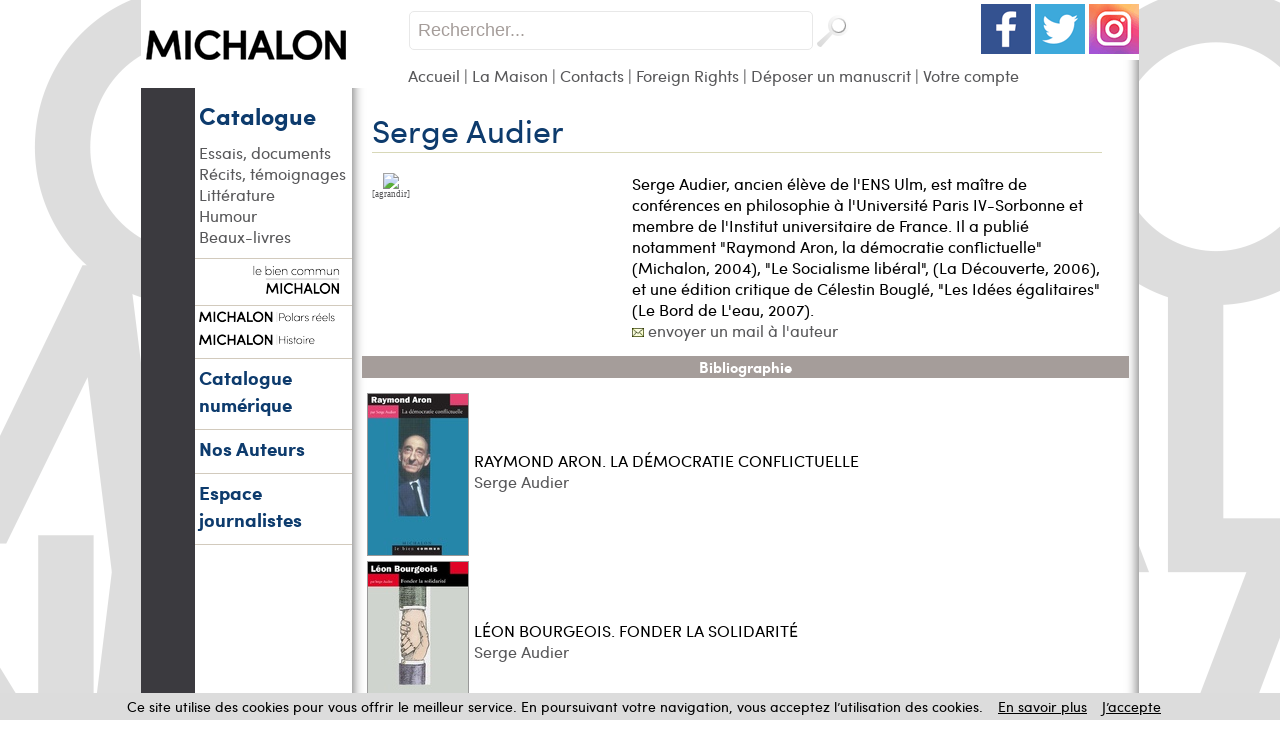

--- FILE ---
content_type: text/html
request_url: https://www.michalon.fr/index.asp?navig=auteurs&obj=artiste&no=40390
body_size: 15551
content:

<!DOCTYPE html PUBLIC "-//W3C//DTD XHTML 1.0 Transitional//EN"	   "http://www.w3.org/TR/xhtml1/DTD/xhtml1-transitional.dtd">
<html xmlns="http://www.w3.org/1999/xhtml" xml:lang="fr" lang="fr">

<head>

<title>Serge Audier - Biographie, publications (livres, articles) </title>	
<meta name="Keywords" content="auteur, écrivain, ecrivain, écrivains, auteurs, personne, artiste, présentation, fiche, presentation, Serge, Audier">
<meta name="Description" content="Fiche auteur de Serge Audier">

<meta property="og:url" content="http://www.michalon.fr/index.asp?navig=auteurs&obj=artiste&no=40390" />
<meta property="og:title" content="Serge Audier - Biographie, publications (livres, articles) " />
<meta property="og:description" content="Fiche auteur de Serge Audier" />

		<meta NAME="ROBOTS" CONTENT="index,all,follow,NOODP">
		
<META HTTP-EQUIV="Content-Type"  CONTENT="text/html; CHARSET=iso-8859-1">
<meta HTTP-EQUIV="Content-language" CONTENT="fr">

<meta NAME="expires" CONTENT="never">
<meta NAME="rating" CONTENT="general">
<meta NAME="revisit-after" CONTENT="15">




<link rel="stylesheet" href="css/commun.css" type="text/css"  />

<link rel="stylesheet" href="css/michalon.css" type="text/css"  />
<link rel="stylesheet" type="text/css" media="all" href="css/menu_michalon.css" />
<LINK REL="SHORTCUT ICON" HREF="https://www.michalon.fr//images/img-michalon/favicon.ico">
<link rel="stylesheet" href="css/slider_michalon.css" type="text/css" media="screen" />
<link rel="stylesheet" href="css/slider2_michalon.css" type="text/css" media="screen" />
<link rel="stylesheet" href="css/slider3_michalon.css" type="text/css" media="screen" />





<script type="text/javascript" src="js/jquery-1.11.3.min.js"></script>
<script type="text/javascript" src="js/jquery.easing.1.2.js"></script>

<script src="js/jquery.anythingslider-y.js" type="text/javascript" charset="utf-8"></script>
<script src="js/jquery.universal-analytics.min.js" type="text/javascript" ></script>



<!-- Debut ajout Objectif-XD le 12/06/2015 : LightBox fancybox -->
<link rel="stylesheet" href="css/fancybox/jquery.fancybox.css" type="text/css" media="screen" />
<script type="text/javascript" src="js/fancybox/jquery.fancybox.pack.js"></script>
<script type="text/javascript" src="js/fancybox/jquery.fancybox.harmattan.js"></script>
<!-- Fin ajout Objectif-XD le 12/06/2015 : LightBox fancybox -->

<script language=javascript>
function popup(url,hwnd)
{
window.open(url,hwnd,"TOP=0,LEFT=20,resizable=yes,toolbar=0,status=0,scrollbars=1,WIDTH=450,HEIGHT=500");
}

function pop_img(url)
{
var newfen=window.open('img_pop.asp?url_img='+url,'agrandir','directories=no,status=no,scrollbars=0,resizable=1,menubar=no,WIDTH=320,HEIGHT=450');
}



function showd(thingId)
{
var targetElement;
targetElement = document.getElementById(thingId) ;

if (targetElement.style.display == "none")
{
targetElement.style.display = "block" ;

} 
}


function hided(thingId)
{
var targetElement;
targetElement = document.getElementById(thingId) ;
if (targetElement.style.display == "block")
{
targetElement.style.display = "none" ;
} 
}



jQuery().ready(function(){
	$(".accordion").next("ul").hide();
	$(".accordion").click(function(){
		if($(this).next("ul").is(":hidden")){
		$(".accordion").next("ul:visible").slideUp("slow");
		$(this).next("ul").slideDown("slow");
		} else {
		$(this).next("ul").slideUp("slow");
		}
	});


// $.universalAnalytics(); // activate all tracking
$.universalAnalytics.trackLinks();
$.universalAnalytics.trackSocial(); 
	
});

</script>


<!--[if IE]>
   <style>
        #logoLivres{
			margin-top: 65px;
			margin-left: 145px;
}
   </style>
<![endif]-->

<!--[if IE 7]>
   <style>
		#recherche {
		margin-top: -1px;
   }
   </style>
<![endif]-->

</head>

<body >



<div id="conteneur">
<a name="top"></a>

<table id="main" border=0 cellpadding=0 cellspacing=0 width=998 align=center bgcolor="#FFFFFF">


  <tr>

	  <td colspan="2" id="entete" valign="top">
	  	  <table width="100%" height="100%" border="0" cellspacing="0" cellpadding="0" style="border-collapse:collapse;">
        <tr>
          <td width="267" rowspan="3" valign="top" ><a href="index.asp" title="Retour accueil - Editions Michalon"><img src="images/logohaut_michalon.png" width="267" height="88" alt="Retour accueil - Michalon Éditeur"/></a></td>
        </tr>
        <tr valign="top">
          <td valign="top" style="top:0">
		  
            
		 <div style="float:right;margin-top:4px"><a href="http://www.facebook.com/michalon.editeur"  target="_blank"><img src="images/socialmedia/facebook.png" width="50" height="50" border=0 /></a>&nbsp;<a href="https://twitter.com/MichalonEditeur"  target="_blank"><img src="images/socialmedia/twitter.png" width="50" height="50" border=0 /></a>&nbsp;<a href="https://www.instagram.com/editions_michalon/"  target="_blank"><img src="images/socialmedia/instagram.png" width="50" height="50" border=0 /></a></div>
		 			<div id="recherche"><br><!-- <input type="checkbox" name="motExact" value="1" > recherche sur le mot exact -->
<form action="index.asp?navig=catalogue&obj=quickresult" name="quicksearch" method="post" id="quicksearch" >
<div id="zone_recherche">
	<input id="texte_recherche" type="text" value="Rechercher..."  name="motcle" onclick="if(this.value=='Rechercher...')this.value='';"/>
	<input id="bouton_recherche" type="image" src="images/bouton_recherche.png" alt="Rechercher"  value="Rechercher" name="rechercheok"/>
</div>
</form>

			
      </div>
		 	
			
          </td>
        </tr>	
        <tr>
            <td valign="top" id="menuhaut" >
				<a href="index.asp">Accueil</a> | <a href="index.asp?navig=michalon&amp;sr=2">La Maison</a> | <a href="index.asp?navig=michalon&amp;sr=3">Contacts</a><!-- | <a href="index.asp?navig=auteurs" title="Rechercher un auteur">Auteurs</a> | <a href="index.asp?navig=catalogue&sr=3" title="Nos collections">Collections</a> | <a href="index.asp?navig=catalogue&sr=1" title="Genres">Genre</a>-->
				| <a href="Foreign-Rights">Foreign Rights</a> | <a href="envoi_manuscrits">Déposer un manuscrit</a> | <a href="index.asp?navig=compte">Votre compte</a>
				
			
            </td>

        </tr>
      </table>
	  	  
	  
	  </td>
	   
	
		
  </tr>
  <tr>
    <td  valign=top id="menugauche">
		<div id="retourAccueil">
		<!--<a href="index.asp" title="Retour accueil - Editions Michalon"><img src="images/retourAccueil.png" /></a><br /><br /><br />-->
		<!--<h2 ><a href="index.asp">Accueil</a></h2>-->
	</div>
	<h2 ><a href="index.asp?navig=catalogue&sr=1">Catalogue</a></h2>

		<ul >
		
<li><a href="index.asp?navig=catalogue&obj=result&no_specialite=501" title="Voir les ouvrages de cette thématique">Essais, documents</a></li>

<li><a href="index.asp?navig=catalogue&obj=result&no_specialite=509" title="Voir les ouvrages de cette thématique">Récits, témoignages</a></li>

<li><a href="index.asp?navig=catalogue&obj=result&no_specialite=510" title="Voir les ouvrages de cette thématique">Littérature</a></li>

<li><a href="index.asp?navig=catalogue&obj=result&no_specialite=506" title="Voir les ouvrages de cette thématique">Humour</a></li>

<li><a href="index.asp?navig=catalogue&obj=result&no_specialite=507" title="Voir les ouvrages de cette thématique">Beaux-livres</a></li>

</ul>
<hr /> 
<h2 ><a href="https://www.le-bien-commun.com" title="Collection Le bien commun"><img src="images/img-michalon/lebiencommun_mini2.png" alt="Collection Le bien commun"></a></h2>
<hr /> 
<h2 ><a href="index.asp?navig=catalogue&obj=collection&no=7862" title="Collection Polars réels"><img src="images/img-michalon/MICHALON_POLARS_REELS_mini.png" alt="Collection Polars réels"></a></h2>
<h2 ><a href="index.asp?navig=catalogue&obj=collection&no=7861" title="Collection Histoire"><img src="images/img-michalon/MICHALON_HISTOIRE_mini.png" alt="Collection Histoire"></a></h2>
<!--<ul >
<li><a href="index.asp?navig=catalogue&obj=collection&no=7898" title="Collection Regards croisés sur la médecine de demain" style="color:black">Collection Médecine</a></li>
</ul>
-->
<hr /> 
<h2 ><a href="ebooks" style="font-size:19px">Catalogue numérique</a></h2>
<hr /> 
 <h2 ><a href="index.asp?navig=auteurs" style="font-size:19px" >Nos Auteurs</a></h2>


	  	  	<!--<hr />  
			<h2 class="catalogue"><a  href="Foreign-Rights">Foreign Rights </a></h2>-->
<!--<DIV id="txttgl">Nos ouvrages sont disponibles en version papier dans les librairies.<br>Sur notre site, vous pouvez commander directement la version numérique.</DIV>-->
			 <hr />  
			 <h2 ><a href="index.asp?navig=catalogue&sr=9" style="font-size:19px">Espace journalistes</a></h2> 
			 <hr />
			
	<script type="text/javascript" language="javascript" src="js/jquery.carouFredSel-5.5.0-packed.js"></script>
	<script type="text/javascript" language="javascript">
	//http://caroufredsel.frebsite.nl/configuration.php
			$(function() {
$("#foo2").carouFredSel({

items           : 2,
direction : "up",
height : 200,
align : "left", // top pour le vertical

cookie:true,
auto    : {
        duration        : 20000,
        easing          : "linear",
        pauseDuration   : 1000,
        pauseOnHover    : "immediate",
		delay: 3000,
    }
});
			});
		</script>
		<style>
		.list_carousel {
	/*padding: 5px 5px 5px 0px;*/
}
.list_carousel ul {
	margin: 0;
	padding: 0;
	list-style: none;
	display: block;
}
.list_carousel li {
/*
	display: block;
	float: left;
	*/
}
.list_carousel a {
	color: #58585A;
}

.clearfix {
	float: none;
	clear: both;
}
		</style>
		
	  <!--<p class=textenoirR><br><br><br>
		Aucune information n'est disponible actuellement...
	  </p>-->

<br><br>


    </td>
    <td   valign=top id="contenucentre" >
	
<table class="tablecentre" border=0 cellpadding=5 cellspacing=5>
  <tr>
    <td valign=top >
      <table border=0 cellpadding=0 cellspacing=0 width=100%>
	<tr><td class=decalagetitre ><H1>Serge Audier</h1></td></tr>
	<tr><td bgcolor=#D8D8B8><img src="vspace.gif" width=1 border=0 alt="Serge Audier"></td></tr>
	<tr><td><img src="vspace.gif" width=20></td></tr>
	<tr>
	  <td class=textenoirR>
	
	    <table border=0 cellpadding=0 cellspacing=0 align=left>
	      <tr>
			
			<!-- <td valign=top align=center class=textesmall><a href="javascript:void(0);" onclick="pop_img('https://www.michalon.fr/_uploads/personnes/Serge Audier.jpg');" class=textesmalllien><img src="https://www.michalon.fr/_uploads/personnes/Serge Audier.jpg" WIDTH=250 border=1><br>[agrandir]</a></td> -->
			<script type="text/javascript">
				$(document).ready(function() {
					$(".fancybox_auteur").fancybox({
						title				: "Serge Audier",
						helpers : {
							title: {
								type: 'inside',
								position: 'bottom'
							},
							overlay : {
									css : {
										'background' : 'rgba(00, 00, 00, 0.3)'
									}
							}
						},
						padding 			: 10,
						closeBtn			: true,
						openEffect			: 'elastic',
						closeEffect			: 'elastic',
						minWidth			: 250,
						minHeight			: 250,	
					});
				});
			</script>
			<td valign=top align=center class=textesmall><a href="https://www.michalon.fr/_uploads/personnes/Serge Audier.jpg" class="textesmalllien fancybox_auteur" title="Serge Audier"><img src="https://www.michalon.fr/_uploads/personnes/Serge Audier.jpg" WIDTH=250 border=1><br>[agrandir]</a></td>
			
			<td><img src="vspace.gif" width=10></td>
	      </tr>
	    </table>
	
	
	<DIV style="margin-left:260px">
	
	
	Serge Audier, ancien élève de l'ENS Ulm, est maître de conférences en philosophie à l'Université Paris IV-Sorbonne et membre de l'Institut universitaire de France. Il a publié notamment "Raymond Aron, la démocratie conflictuelle" (Michalon, 2004), "Le Socialisme libéral", (La Découverte, 2006), et une édition critique de Célestin Bouglé, "Les Idées égalitaires" (Le Bord de L'eau, 2007).

	
	<span class=texteR>
	<br><img src="auteurs/email.jpg" alt="adresse email"> <a href="javascript:void(0);" onclick="var mailPop=window.open('mailPop.asp?email=serge.audier$sorbonne-universite.fr&table=artistes&no=40390','mailPop','directories=no,status=no,scrollbars=no,resize=no,menubar=no,width=400,height=350');" class=textelienR>envoyer un mail à l'auteur</a><br>
	</span>
	
	</DIV>
	  </td>
	</tr>
      </table>
    </td>

  </tr>

</table>



<!-- Debut Objectif-xd Suppression le 22/05/2015 : les vidéos seront dorénavant des compléments

<!-- Fin Objectif-xd Suppression le 22/05/2015 : les vidéos seront dorénavant des compléments -->




<table class="tablecomplements" border=0 cellspacing=10 cellpadding=0>
  <tr><td bgcolor=#C0C480 class=rubIV align=center>Bibliographie</td></tr>
  <tr>
    <td class=textenoirR>
	<table border=0 cellpadding=2 style="border-spacing:5px;border-collapse: separate"  width=100% >

	
		<tr>
	<td valign=top>
	<a href="index.asp?navig=catalogue&obj=livre&no=69060&razSqlClone=1" >
		<img src="https://www.michalon.fr/catalogue/couv/j/9782841862238j.jpg" class="couv"></a>
			  </td>
	  <td class=textenoirR width=100%>
	
	<a href="index.asp?navig=catalogue&obj=livre&no=69060&razSqlClone=1" class=textenoirlienR>RAYMOND ARON. LA DÉMOCRATIE CONFLICTUELLE<br>
	
	</a>
	<span class=texteR>Serge Audier</span>
	<table  border=0 cellspacing=0 cellpadding=0><td><img src="vspace.gif" width=6></td></table>
	</td></tr>

	
		<tr>
	<td valign=top>
	<a href="index.asp?navig=catalogue&obj=livre&no=69199&razSqlClone=1" >
		<img src="https://www.michalon.fr/catalogue/couv/j/9782841864300j.jpg" class="couv"></a>
			  </td>
	  <td class=textenoirR width=100%>
	
	<a href="index.asp?navig=catalogue&obj=livre&no=69199&razSqlClone=1" class=textenoirlienR>LÉON BOURGEOIS. FONDER LA SOLIDARITÉ<br>
	
	</a>
	<span class=texteR>Serge Audier</span>
	<table  border=0 cellspacing=0 cellpadding=0><td><img src="vspace.gif" width=6></td></table>
	</td></tr>

</table>
	</td>
	  </tr>
	</table>
	

</td>


  </tr>
</table>

<table id="piedpage" width=100% align=center cellpadding=0 cellspacing=0>
  <tr>
    <td bgcolor="#FFFFFF" id="piedpage2"><a href="https://www.facebook.com/editions.michalon" >Michalon Éditeur</a>,<a href="https://www.le-bien-commun.com" title="Collection Le bien commun">Le bien commun</a>| derni&egrave;re mise &agrave; jour : 28 janvier 2026  | &copy; <a href="http://fr.wikipedia.org/wiki/Éditions_Michalon" >Michalon Éditeur</a> 2026 |<a href="cgv_mentionslegales.asp" target="_blank">conditions g&eacute;n&eacute;rales de vente et mentions légales</a></td>
</table>

<script src="cookiechoices.js"></script>
<script>document.addEventListener('DOMContentLoaded', function(event){cookieChoices.showCookieConsentBar('Ce site utilise des cookies pour vous offrir le meilleur service. En poursuivant votre navigation, vous acceptez l’utilisation des cookies.', 'J’accepte', 'En savoir plus', 'http://www.michalon.fr/cgv_mentionslegales.asp');});</script>

</div>

<!-- Global site tag (gtag.js) - Google Analytics -->

<script async src="https://www.googletagmanager.com/gtag/js?id=G-62NXEL5YFP"></script>
 	
<script>
  window.dataLayer = window.dataLayer || [];
  function gtag(){dataLayer.push(arguments);}
  gtag('js', new Date());
	
  gtag('config', 'G-62NXEL5YFP');
	
</script>



</body>
</html>

--- FILE ---
content_type: text/css
request_url: https://www.michalon.fr/css/commun.css
body_size: 2586
content:

#contenucentre .tablecomplements {
width:100%;
}


a.boutonrecherche {
background:url('../images/bouton_formulaire_recherche.png') no-repeat;
width: 170px;
height: 33px;
margin : 13px 0 0 0px;
display:inline-block;
}
/*
a.boutonrecherche:hover {
background:url('../images/bouton_formulaire_recherche.png') no-repeat  0 -50px;
}
*/
a.boutoncontact {
background:url('../images/bouton_nous_contacter.png') no-repeat;
width: 170px;
height: 33px;
margin : 13px 0 0 2px;
display:inline-block;
}
/*
a.boutoncontact:hover {
background:url('../images/bouton_nous_contacter.png') no-repeat  0 -50px;
}
*/

a.boutonnewsletter {
background:url('../images/bouton_inscrire_newsletter.png') no-repeat;
width: 170px;
height: 33px;
margin : 13px 0 0 2px;
display:inline-block;
}

.bouton {color: #FFFFFF; background-color: #90867C; border:1px solid #58585a; font-family: verdana; font-size: 16px; font-weight: normal ; padding:3px}


.mainsearch {
	width: 250px;
	padding: 8px 8px 8px 8px;
	background-color: #F8F8F8;
	border: solid 1px #B1ACAC;
	-moz-border-radius: 5px;
	-webkit-border-radius: 5px;
	-o-border-radius: 5px;
	border-radius: 5px;
	font-family: arial, verdana, sans-serif;
	font-size: 18px;
	color: #717171;
}

.mainsearch :focus {
	background-color: #FFFFFF;
	outline: 0 none; /* Pour enlever la "bordure" jaune qu'ajoute Google Chrome au focus */
	color: #333;
}

.bt16 {
background: url(../images/rs016_top.png) no-repeat;
float:left;
overflow: hidden;
display: block;
height: 16px;
width: 16px;
padding:0px;
margin:0 2px 0 0;
border:0px;
line-height: 16px!important;}

.bt16_facebook{background-position: 0 -272px;}

.bt16_twitter{background-position: 0 -832px;}
.bt16_web{background-position: 0 -976px;}

.prix_cadre {
	font-family: arial, verdana, sans-serif;
	text-align:right;
	font-size: 18px;
	font-weight:bold;
	color: #F0953B;
}
.prixbarre_cadre {
	font-family: arial, verdana, sans-serif;
	font-size: 14px;
	font-weight:bold;
text-decoration:line-through;
color: #BCBCBC;

}
.prixebook_cadre {
	font-family: arial, verdana, sans-serif;
	/*text-align:right;*/
	font-size: 18px;
	font-weight:normal;
	color: #F0953B;
/*color: #46840B;*/
}
.bloc_prix {
	font-family: arial, verdana, sans-serif;
	/*text-align:right;*/
	font-size: 13px;
	font-weight:bold;
color: #58585A;
}
.ombre1 {
box-shadow: 4px 4px 14px 2px rgba(119, 119, 119, 0.5);
-moz-box-shadow: 4px 4px 14px 2px rgba(119, 119, 119, 0.5);
-webkit-box-shadow: 4px 4px 14px 2px rgba(119, 119, 119, 0.5);
}


--- FILE ---
content_type: text/css
request_url: https://www.michalon.fr/css/slider3_michalon.css
body_size: 3734
content:
/*
    anythingSlider3 v1.2
    
    By Chris Coyier: http://css-tricks.com
    with major improvements by Doug Neiner: http://pixelgraphics.us/
    based on work by Remy Sharp: http://jqueryfordesigners.com/
*/


.anythingSlider3                         {
	width:730px;
	height: 340px;
	position: relative;
	margin: 0px;
}

.anythingSlider3 .wrapper                {
	width: 100%;
	overflow: hidden;
	height: 340px;
	margin: 0;
	position: absolute;
	top: 0;
	left: 0;
}

  /* Width below is max for Opera */
.anythingSlider3 .wrapper ul             {
	width: 32700px;
	list-style: none;
	position: absolute;
	top: 0;
	left: 0;
	background: #fff;
	margin: 0;
}
.anythingSlider3 ul li                   {
	display: block;
	float: left;
	padding: 0;
	height: 340px;
	width: 730px;
	margin: 0;
}
.anythingSlider3 .arrow                  { display: block; height: 200px; width: 67px; background: url(../images/arrows2.png) no-repeat 0 0; text-indent: -9999px; position: absolute; top:85px; cursor: pointer; }
.anythingSlider3 .forward                { background-position: 0 0; right: -45px; }
.anythingSlider3 .back                   { background-position: -67px 0; left: -64px; }
.anythingSlider3 .forward:hover          { background-position: 0 -200px; }
.anythingSlider3 .back:hover             { background-position: -67px -200px; }

.anythingSlider3 #thumbNav                               { position: relative; 	top: 350px; }
.anythingSlider3 #thumbNav a                             {  width: 20px;color: black; font: 10px arial; display: inline-block; vertical-align:top;padding: 2px 8px;  margin: 0 5px 0 0; background: #EDCF54 url(../images/cellshade.png) repeat-x; text-align: center; text-decoration: none; -moz-border-radius-bottomleft: 5px; -moz-border-radius-bottomright: 5px; -webkit-border-bottom-right-radius: 5px; -webkit-border-bottom-left-radius: 5px; }
.anythingSlider3 #thumbNav a:hover                   { background-image: none; }
.anythingSlider3 #thumbNav a.cur                         { background: #EDCF54 ; }

.anythingSlider3 #start-stop                             { background: #46840B; background-image: url(../images/cellshade.png); background-repeat: repeat-x; color: white; padding: 2px 5px; width: 40px; text-align: center; position: absolute; right:0px; top: 185px; -moz-border-radius-bottomleft: 5px; -moz-border-radius-bottomright: 5px; -webkit-border-bottom-right-radius: 5px; -webkit-border-bottom-left-radius: 5px; }
.anythingSlider3 #start-stop                      { text-decoration: none; }
.anythingSlider3 #start-stop.playing                     { background-color: #CEBEB3; }
.anythingSlider3 #start-stop:hover                       { background-image: none; }

/*
  Prevents
*/
.anythingSlider3 .wrapper ul ul          { position: static; margin: 0; background: none; overflow: visible; width: auto; border: 0; }
.anythingSlider3 .wrapper ul ul li       { float: none; height: auto; width: 505px; background: none; }
.anythingSlider3  .wrapper .contenuslide     { margin: 2px 2px 5px 2px; height: 120px; }

.anythingSlider3 .wrapper .contenuslide   .livrenouveautes   { display: block;margin: 0px 2px 0px 2px;width: 253px; height: 120px; text-align:left; float:left; }
.anythingSlider3 .wrapper .contenuslide   .livrenouveautes   .imagemini { display: block;float:left; width: 85px;height:85px; text-align:center; }
.anythingSlider3 .wrapper .contenuslide   .livrenouveautes   .donnees { display: block; margin-left:86px}
.anythingSlider3 .wrapper .contenuslide   .livrenouveautes a   {  text-decoration: none;}
.anythingSlider3 .wrapper .contenuslide   .livrenouveautes a:hover   {  text-decoration: underline;}

